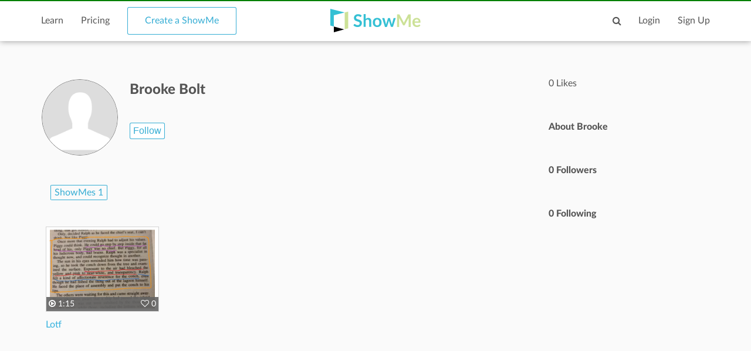

--- FILE ---
content_type: text/html; charset=utf-8
request_url: https://www.google.com/recaptcha/api2/aframe
body_size: 268
content:
<!DOCTYPE HTML><html><head><meta http-equiv="content-type" content="text/html; charset=UTF-8"></head><body><script nonce="JeBJv52VW6ZEsY97fJhz1g">/** Anti-fraud and anti-abuse applications only. See google.com/recaptcha */ try{var clients={'sodar':'https://pagead2.googlesyndication.com/pagead/sodar?'};window.addEventListener("message",function(a){try{if(a.source===window.parent){var b=JSON.parse(a.data);var c=clients[b['id']];if(c){var d=document.createElement('img');d.src=c+b['params']+'&rc='+(localStorage.getItem("rc::a")?sessionStorage.getItem("rc::b"):"");window.document.body.appendChild(d);sessionStorage.setItem("rc::e",parseInt(sessionStorage.getItem("rc::e")||0)+1);localStorage.setItem("rc::h",'1769340172529');}}}catch(b){}});window.parent.postMessage("_grecaptcha_ready", "*");}catch(b){}</script></body></html>